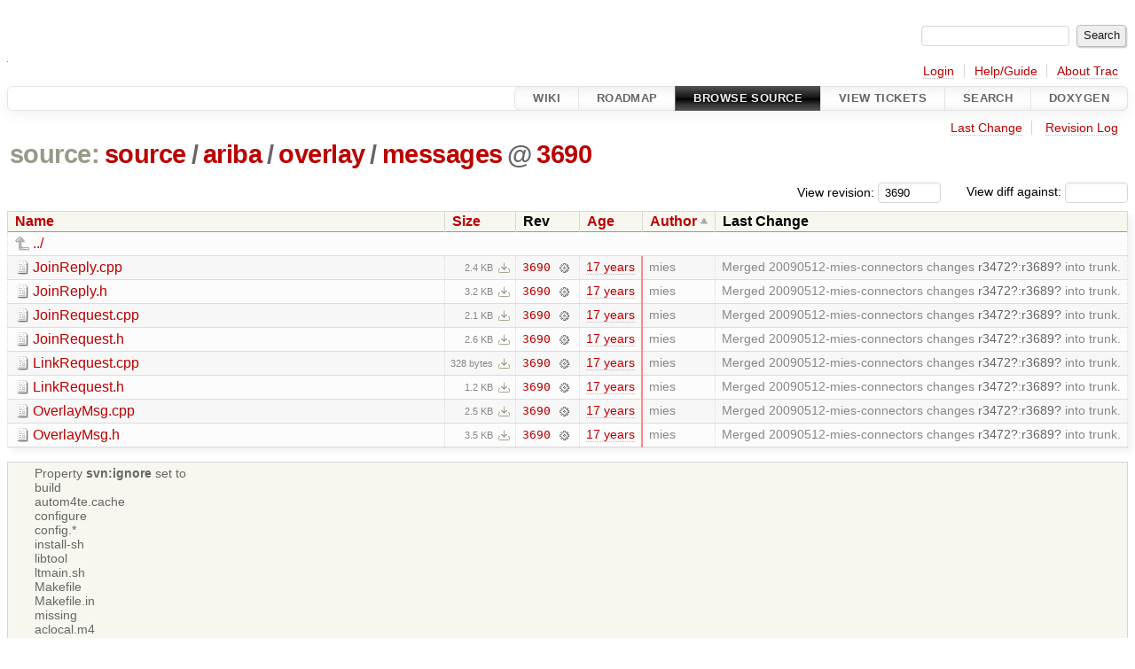

--- FILE ---
content_type: text/html;charset=utf-8
request_url: http://ariba-underlay.org/browser/source/ariba/overlay/messages?order=author&rev=3690
body_size: 3952
content:


<!DOCTYPE html>
<html lang="en-US">   <head>
    <!-- # block head (placeholder in theme.html) -->
        <!-- # block head (content inherited from layout.html) -->
    <title>
messages in source/ariba/overlay          – Ariba - Overlay-based Virtual Network Substrate

    </title>

    <meta http-equiv="Content-Type" content="text/html; charset=UTF-8" />
    <meta http-equiv="X-UA-Compatible" content="IE=edge" />
    <!--[if IE]><script>
        if (/^#__msie303:/.test(window.location.hash))
        window.location.replace(window.location.hash.replace(/^#__msie303:/, '#'));
        </script><![endif]-->

    <link rel="start"  href="/wiki" />
    <link rel="search"  href="/search" />
    <link rel="help"  href="/wiki/TracGuide" />
    <link rel="stylesheet"  href="/chrome/common/css/trac.css" type="text/css" />
    <link rel="stylesheet"  href="/chrome/common/css/browser.css" type="text/css" />
    <link rel="icon"  href="/chrome/site/ariba.ico" type="image/x-icon" />
    <link rel="up"  href="/browser/source/ariba/overlay?order=author&amp;rev=3690" title="Parent directory" />
    <noscript>
      <style>
        .trac-noscript { display: none !important }
      </style>     </noscript>
    <link type="application/opensearchdescription+xml" rel="search"
          href="/search/opensearch"
          title="Search Ariba - Overlay-based Virtual Network Substrate"/>
    <script src="/chrome/common/js/jquery.js"></script>
    <script src="/chrome/common/js/babel.js"></script>
    <script src="/chrome/common/js/trac.js"></script>
    <script src="/chrome/common/js/search.js"></script>
    <script src="/chrome/common/js/folding.js"></script>
    <script src="/chrome/common/js/expand_dir.js"></script>
    <script src="/chrome/common/js/keyboard_nav.js"></script>
    <script>
      jQuery(function($) {
        $(".trac-autofocus").focus();
        $(".trac-target-new").attr("target", "_blank");
        if ($.ui) { /* is jquery-ui added? */
          $(".trac-datepicker:not([readonly])")
            .prop("autocomplete", "off").datepicker();
          // Input current date when today is pressed.
          var _goToToday = $.datepicker._gotoToday;
          $.datepicker._gotoToday = function(id) {
            _goToToday.call(this, id);
            this._selectDate(id)
          };
          $(".trac-datetimepicker:not([readonly])")
            .prop("autocomplete", "off").datetimepicker();
        }
        $(".trac-disable").disableSubmit(".trac-disable-determinant");
        setTimeout(function() { $(".trac-scroll").scrollToTop() }, 1);
        $(".trac-disable-on-submit").disableOnSubmit();
      });
    </script>
    <!--   # include 'site_head.html' (layout.html) -->
    <!--   end of site_head.html -->
    <!-- # endblock head (content inherited from layout.html) -->


    <meta name="ROBOTS" content="NOINDEX" />
    <script>
      jQuery(function($) {
        $(".trac-toggledeleted").show().click(function() {
                  $(this).siblings().find(".trac-deleted").toggle();
                  return false;
        }).click();
        $("#jumploc input").hide();
        $("#jumploc select").change(function () {
          this.parentNode.parentNode.submit();
        });

          /* browsers using old WebKits have issues with expandDir... */
          var webkit_rev = /AppleWebKit\/(\d+)/.exec(navigator.userAgent);
          if ( !webkit_rev || (521 - webkit_rev[1]).toString()[0] == "-" )
            enableExpandDir(null, $("table.dirlist tr"), {
                action: 'inplace',
                range_min_secs: '63378891623',
                range_max_secs: '63378891623'
            });
      });
    </script>
    <!-- # endblock head (placeholder in theme.html) -->
  </head> 
  <body>
    <!-- # block body (content inherited from theme.html) -->
    <!--   # include 'site_header.html' (theme.html) -->
    <!--   end of site_header.html -->

    <div id="banner">
      <div id="header">
        <a id="logo"
           href="https://i72projekte.tm.kit.edu/trac/spovnet-base">
          <img  alt="" height="1" src="/chrome/site/itmlogozit.png" width="1" /></a>


      </div>
      <form id="search" action="/search" method="get">
        <div>
          <label for="proj-search">Search:</label>
          <input type="text" id="proj-search" name="q" size="18"
                  value="" />
          <input type="submit" value="Search" />
        </div>
      </form>
          <div id="metanav" class="nav">
      <ul><li  class="first"><a href="/login">Login</a></li><li ><a href="/wiki/TracGuide">Help/Guide</a></li><li  class="last"><a href="/about">About Trac</a></li></ul>
    </div>

    </div>
        <div id="mainnav" class="nav">
      <ul><li  class="first"><a href="/wiki">Wiki</a></li><li ><a href="/roadmap">Roadmap</a></li><li  class="active"><a href="/browser">Browse Source</a></li><li ><a href="/report">View Tickets</a></li><li ><a href="/search">Search</a></li><li  class="last"><a href="/doxygen">Doxygen</a></li></ul>
    </div>


    <div id="main"
         >
      <div id="ctxtnav" class="nav">
        <h2>Context Navigation</h2>
        <ul>
          <li  class="first"><a href="/changeset/3690/source/ariba/overlay/messages">Last Change</a></li>
          <li  class="last"><a href="/log/source/ariba/overlay/messages?rev=3690">Revision Log</a></li>
        </ul>
        <hr />
      </div>

      

      

      <!-- # block content (placeholder in theme.html) -->
    <div id="content" class="browser">

      <h1>


<a class="pathentry first" href="/browser?order=author&amp;rev=3690"
   title="Go to repository root">source:</a>
<a class="pathentry" href="/browser/source?order=author&amp;rev=3690"
   title="View source">source</a><span class="pathentry sep">/</span><a class="pathentry" href="/browser/source/ariba?order=author&amp;rev=3690"
   title="View ariba">ariba</a><span class="pathentry sep">/</span><a class="pathentry" href="/browser/source/ariba/overlay?order=author&amp;rev=3690"
   title="View overlay">overlay</a><span class="pathentry sep">/</span><a class="pathentry" href="/browser/source/ariba/overlay/messages?order=author&amp;rev=3690"
   title="View messages">messages</a><span class="pathentry sep">@</span>
<a class="pathentry" href="/changeset/3690/"
   title="View changeset 3690">3690</a>
<br style="clear: both" />
      </h1>

      <div id="diffrev">
        <form action="/changeset" method="get">
          <div>
            <label title="Show the diff against a specific revision">
              View diff against:
              <input type="text" name="old" size="6"/>
              <input type="hidden" name="old_path" value="/source/ariba/overlay/messages"/>
              <input type="hidden" name="new" value="3690"/>
              <input type="hidden" name="new_path" value="/source/ariba/overlay/messages"/>
            </label>
          </div>
        </form>
      </div>

      <div id="jumprev">
        <form action="/browser/source/ariba/overlay/messages" method="get">
          <div>
            <label for="rev"
                   title="Hint: clear the field to view latest revision">
              View revision:</label>
            <input type="text" id="rev" name="rev" value="3690"
                   size="6" />
          </div>
        </form>
      </div>

      <div class="trac-tags">
      </div>
      <table class="listing dirlist" id="dirlist">



<thead>
  <tr>


<th >
  <a title="Sort by name (ascending)"
     href="/browser/source/ariba/overlay/messages?rev=3690">Name</a>
</th>

<th >
  <a title="Sort by size (ascending)"
     href="/browser/source/ariba/overlay/messages?order=size&amp;rev=3690">Size</a>
</th>
    <th class="rev">Rev</th>

<th >
  <a title="Sort by date (ascending)"
     href="/browser/source/ariba/overlay/messages?order=date&amp;rev=3690">Age</a>
</th>

<th  class="asc">
  <a title="Sort by author (descending)"
     href="/browser/source/ariba/overlay/messages?desc=1&amp;order=author&amp;rev=3690">Author</a>
</th>
    <th class="change">Last Change</th>
  </tr>
</thead>
        <tbody>
          <tr class="even">
            <td class="name" colspan="6">
              <a class="parent" title="Parent Directory"
                 href="/browser/source/ariba/overlay?order=author&amp;rev=3690">../</a>
            </td>
          </tr>



<tr class="odd">
  <td class="name">
    <a class="file"
       title="View File"
       href="/browser/source/ariba/overlay/messages/JoinReply.cpp?order=author&amp;rev=3690">JoinReply.cpp</a>
  </td>
  <td class="size">
    <span title="2429 bytes">2.4 KB</span>
    <a href="/export/3690/source/ariba/overlay/messages/JoinReply.cpp"
       class="trac-rawlink"
       title="Download">&#8203;</a>
  </td>
  <td class="rev">
    <a title="View Revision Log"
       href="/log/source/ariba/overlay/messages/JoinReply.cpp?rev=3690">3690</a>
    <a title="View Changeset" class="chgset"
       href="/changeset/3690/">&nbsp;</a>
  </td>
  <td class="age"
       style="border-color: rgb(255,136,136)">
    <a class="timeline" href="/timeline?from=2009-05-26T01%3A40%3A23%2B02%3A00&amp;precision=second" title="See timeline at May 26, 2009, 1:40:23 AM">17 years</a>
  </td>
  <td class="author"><span class="trac-author">mies</span></td>
  <td class="change">
    Merged 20090512-mies-connectors changes <a class="missing changeset" title="No changeset 3472 in the repository">r3472</a>:<a class="missing changeset" title="No changeset 3689 in the repository">r3689</a> into trunk.
  </td>
</tr>
<tr class="even">
  <td class="name">
    <a class="file"
       title="View File"
       href="/browser/source/ariba/overlay/messages/JoinReply.h?order=author&amp;rev=3690">JoinReply.h</a>
  </td>
  <td class="size">
    <span title="3254 bytes">3.2 KB</span>
    <a href="/export/3690/source/ariba/overlay/messages/JoinReply.h"
       class="trac-rawlink"
       title="Download">&#8203;</a>
  </td>
  <td class="rev">
    <a title="View Revision Log"
       href="/log/source/ariba/overlay/messages/JoinReply.h?rev=3690">3690</a>
    <a title="View Changeset" class="chgset"
       href="/changeset/3690/">&nbsp;</a>
  </td>
  <td class="age"
       style="border-color: rgb(255,136,136)">
    <a class="timeline" href="/timeline?from=2009-05-26T01%3A40%3A23%2B02%3A00&amp;precision=second" title="See timeline at May 26, 2009, 1:40:23 AM">17 years</a>
  </td>
  <td class="author"><span class="trac-author">mies</span></td>
  <td class="change">
    Merged 20090512-mies-connectors changes <a class="missing changeset" title="No changeset 3472 in the repository">r3472</a>:<a class="missing changeset" title="No changeset 3689 in the repository">r3689</a> into trunk.
  </td>
</tr>
<tr class="odd">
  <td class="name">
    <a class="file"
       title="View File"
       href="/browser/source/ariba/overlay/messages/JoinRequest.cpp?order=author&amp;rev=3690">JoinRequest.cpp</a>
  </td>
  <td class="size">
    <span title="2166 bytes">2.1 KB</span>
    <a href="/export/3690/source/ariba/overlay/messages/JoinRequest.cpp"
       class="trac-rawlink"
       title="Download">&#8203;</a>
  </td>
  <td class="rev">
    <a title="View Revision Log"
       href="/log/source/ariba/overlay/messages/JoinRequest.cpp?rev=3690">3690</a>
    <a title="View Changeset" class="chgset"
       href="/changeset/3690/">&nbsp;</a>
  </td>
  <td class="age"
       style="border-color: rgb(255,136,136)">
    <a class="timeline" href="/timeline?from=2009-05-26T01%3A40%3A23%2B02%3A00&amp;precision=second" title="See timeline at May 26, 2009, 1:40:23 AM">17 years</a>
  </td>
  <td class="author"><span class="trac-author">mies</span></td>
  <td class="change">
    Merged 20090512-mies-connectors changes <a class="missing changeset" title="No changeset 3472 in the repository">r3472</a>:<a class="missing changeset" title="No changeset 3689 in the repository">r3689</a> into trunk.
  </td>
</tr>
<tr class="even">
  <td class="name">
    <a class="file"
       title="View File"
       href="/browser/source/ariba/overlay/messages/JoinRequest.h?order=author&amp;rev=3690">JoinRequest.h</a>
  </td>
  <td class="size">
    <span title="2686 bytes">2.6 KB</span>
    <a href="/export/3690/source/ariba/overlay/messages/JoinRequest.h"
       class="trac-rawlink"
       title="Download">&#8203;</a>
  </td>
  <td class="rev">
    <a title="View Revision Log"
       href="/log/source/ariba/overlay/messages/JoinRequest.h?rev=3690">3690</a>
    <a title="View Changeset" class="chgset"
       href="/changeset/3690/">&nbsp;</a>
  </td>
  <td class="age"
       style="border-color: rgb(255,136,136)">
    <a class="timeline" href="/timeline?from=2009-05-26T01%3A40%3A23%2B02%3A00&amp;precision=second" title="See timeline at May 26, 2009, 1:40:23 AM">17 years</a>
  </td>
  <td class="author"><span class="trac-author">mies</span></td>
  <td class="change">
    Merged 20090512-mies-connectors changes <a class="missing changeset" title="No changeset 3472 in the repository">r3472</a>:<a class="missing changeset" title="No changeset 3689 in the repository">r3689</a> into trunk.
  </td>
</tr>
<tr class="odd">
  <td class="name">
    <a class="file"
       title="View File"
       href="/browser/source/ariba/overlay/messages/LinkRequest.cpp?order=author&amp;rev=3690">LinkRequest.cpp</a>
  </td>
  <td class="size">
    <span title="328 bytes">328 bytes</span>
    <a href="/export/3690/source/ariba/overlay/messages/LinkRequest.cpp"
       class="trac-rawlink"
       title="Download">&#8203;</a>
  </td>
  <td class="rev">
    <a title="View Revision Log"
       href="/log/source/ariba/overlay/messages/LinkRequest.cpp?rev=3690">3690</a>
    <a title="View Changeset" class="chgset"
       href="/changeset/3690/">&nbsp;</a>
  </td>
  <td class="age"
       style="border-color: rgb(255,136,136)">
    <a class="timeline" href="/timeline?from=2009-05-26T01%3A40%3A23%2B02%3A00&amp;precision=second" title="See timeline at May 26, 2009, 1:40:23 AM">17 years</a>
  </td>
  <td class="author"><span class="trac-author">mies</span></td>
  <td class="change">
    Merged 20090512-mies-connectors changes <a class="missing changeset" title="No changeset 3472 in the repository">r3472</a>:<a class="missing changeset" title="No changeset 3689 in the repository">r3689</a> into trunk.
  </td>
</tr>
<tr class="even">
  <td class="name">
    <a class="file"
       title="View File"
       href="/browser/source/ariba/overlay/messages/LinkRequest.h?order=author&amp;rev=3690">LinkRequest.h</a>
  </td>
  <td class="size">
    <span title="1236 bytes">1.2 KB</span>
    <a href="/export/3690/source/ariba/overlay/messages/LinkRequest.h"
       class="trac-rawlink"
       title="Download">&#8203;</a>
  </td>
  <td class="rev">
    <a title="View Revision Log"
       href="/log/source/ariba/overlay/messages/LinkRequest.h?rev=3690">3690</a>
    <a title="View Changeset" class="chgset"
       href="/changeset/3690/">&nbsp;</a>
  </td>
  <td class="age"
       style="border-color: rgb(255,136,136)">
    <a class="timeline" href="/timeline?from=2009-05-26T01%3A40%3A23%2B02%3A00&amp;precision=second" title="See timeline at May 26, 2009, 1:40:23 AM">17 years</a>
  </td>
  <td class="author"><span class="trac-author">mies</span></td>
  <td class="change">
    Merged 20090512-mies-connectors changes <a class="missing changeset" title="No changeset 3472 in the repository">r3472</a>:<a class="missing changeset" title="No changeset 3689 in the repository">r3689</a> into trunk.
  </td>
</tr>
<tr class="odd">
  <td class="name">
    <a class="file"
       title="View File"
       href="/browser/source/ariba/overlay/messages/OverlayMsg.cpp?order=author&amp;rev=3690">OverlayMsg.cpp</a>
  </td>
  <td class="size">
    <span title="2570 bytes">2.5 KB</span>
    <a href="/export/3690/source/ariba/overlay/messages/OverlayMsg.cpp"
       class="trac-rawlink"
       title="Download">&#8203;</a>
  </td>
  <td class="rev">
    <a title="View Revision Log"
       href="/log/source/ariba/overlay/messages/OverlayMsg.cpp?rev=3690">3690</a>
    <a title="View Changeset" class="chgset"
       href="/changeset/3690/">&nbsp;</a>
  </td>
  <td class="age"
       style="border-color: rgb(255,136,136)">
    <a class="timeline" href="/timeline?from=2009-05-26T01%3A40%3A23%2B02%3A00&amp;precision=second" title="See timeline at May 26, 2009, 1:40:23 AM">17 years</a>
  </td>
  <td class="author"><span class="trac-author">mies</span></td>
  <td class="change">
    Merged 20090512-mies-connectors changes <a class="missing changeset" title="No changeset 3472 in the repository">r3472</a>:<a class="missing changeset" title="No changeset 3689 in the repository">r3689</a> into trunk.
  </td>
</tr>
<tr class="even">
  <td class="name">
    <a class="file"
       title="View File"
       href="/browser/source/ariba/overlay/messages/OverlayMsg.h?order=author&amp;rev=3690">OverlayMsg.h</a>
  </td>
  <td class="size">
    <span title="3534 bytes">3.5 KB</span>
    <a href="/export/3690/source/ariba/overlay/messages/OverlayMsg.h"
       class="trac-rawlink"
       title="Download">&#8203;</a>
  </td>
  <td class="rev">
    <a title="View Revision Log"
       href="/log/source/ariba/overlay/messages/OverlayMsg.h?rev=3690">3690</a>
    <a title="View Changeset" class="chgset"
       href="/changeset/3690/">&nbsp;</a>
  </td>
  <td class="age"
       style="border-color: rgb(255,136,136)">
    <a class="timeline" href="/timeline?from=2009-05-26T01%3A40%3A23%2B02%3A00&amp;precision=second" title="See timeline at May 26, 2009, 1:40:23 AM">17 years</a>
  </td>
  <td class="author"><span class="trac-author">mies</span></td>
  <td class="change">
    Merged 20090512-mies-connectors changes <a class="missing changeset" title="No changeset 3472 in the repository">r3472</a>:<a class="missing changeset" title="No changeset 3689 in the repository">r3689</a> into trunk.
  </td>
</tr>
        </tbody>
      </table>
      <table id="info">
        <tr>
          <td colspan="2">
            <ul class="props">
              <li>
Property                 <strong>svn:ignore</strong>
 set to                 <br />build<br />autom4te.cache<br />configure<br />config.*<br />install-sh<br />libtool<br />ltmain.sh<br />Makefile<br />Makefile.in<br />missing<br />aclocal.m4<br />depcomp<br />Makefile<br />Makefile.in<br />*.lo<br />.deps<br />.libs<br />.*<br />
              </li>
            </ul>
          </td>
        </tr>
      </table>
      <div id="anydiff">
        <form action="/diff" method="get">
          <div class="buttons">
            <input type="hidden" name="new_path"
                   value="/source/ariba/overlay/messages" />

            <input type="hidden" name="old_path"
                   value="/source/ariba/overlay/messages" />

            <input type="hidden" name="new_rev"
                   value="3690" />
            <input type="hidden" name="old_rev"
                   value="3690" />
            <input type="submit" value="View changes..."
                   title="Select paths and revs for Diff" />
          </div>
        </form>
      </div>

<div class="trac-help">
  <strong>Note:</strong>
 See   <a href="/wiki/TracBrowser">TracBrowser</a>
 for help on using the repository browser.
</div>
    </div>
        <!-- # block content (content inherited from layout.html) -->
    <script type="text/javascript">
      jQuery("body").addClass("trac-has-js");
    </script>
    <!-- # endblock content (content inherited from layout.html) -->

      <!-- # endblock content (placeholder in theme.html) -->
    </div>

    <div id="footer"><hr/>
      <a id="tracpowered" href="https://trac.edgewall.org/"
         ><img src="/chrome/common/trac_logo_mini.png" height="30"
               width="107" alt="Trac Powered"/></a>
      <p class="left">
Powered by         <a href="/about"><strong>Trac 1.6</strong></a>
        <br />
 By         <a href="http://www.edgewall.org/">Edgewall Software</a>
.      </p>
      <p class="right">Visit the Trac open source project at<br /><a href="http://trac.edgewall.org/">http://trac.edgewall.org/</a></p>
    </div>
    <!--   # include 'site_footer.html' (theme.html) -->
    <!--   end of site_footer.html -->
    <!-- # endblock body (content inherited from theme.html) -->
  </body> </html>